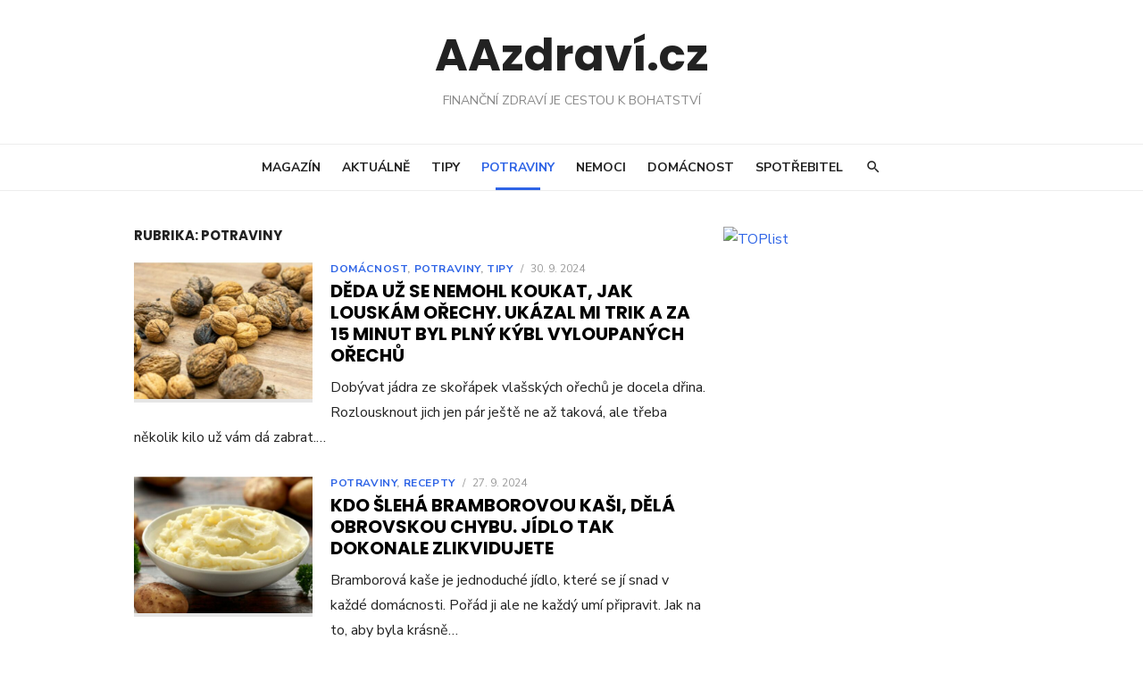

--- FILE ---
content_type: text/html; charset=UTF-8
request_url: https://www.aazdravi.cz/category/potraviny/
body_size: 16271
content:
<!DOCTYPE html>
<html lang="cs">
<head>
	<meta charset="UTF-8">
	<meta name="viewport" content="width=device-width, initial-scale=1">
	<link rel="profile" href="https://gmpg.org/xfn/11">
		<meta name='robots' content='max-image-preview:large' />

	<!-- This site is optimized with the Yoast SEO plugin v14.7 - https://yoast.com/wordpress/plugins/seo/ -->
	<title>Potraviny - AAzdravi.cz</title>
	<meta name="description" content="Zajímavé potraviny, které podporují zdravý životní styl. Jezte tak, jak si vaše tělo žádá. Veškeré důležité informace pohromadě." />
	<meta name="robots" content="index, follow" />
	<meta name="googlebot" content="index, follow, max-snippet:-1, max-image-preview:large, max-video-preview:-1" />
	<meta name="bingbot" content="index, follow, max-snippet:-1, max-image-preview:large, max-video-preview:-1" />
	<link rel="canonical" href="https://www.aazdravi.cz/category/potraviny/" />
	<link rel="next" href="https://www.aazdravi.cz/category/potraviny/page/2/" />
	<meta property="og:locale" content="cs_CZ" />
	<meta property="og:type" content="article" />
	<meta property="og:title" content="Potraviny - AAzdravi.cz" />
	<meta property="og:description" content="Zajímavé potraviny, které podporují zdravý životní styl. Jezte tak, jak si vaše tělo žádá. Veškeré důležité informace pohromadě." />
	<meta property="og:url" content="https://www.aazdravi.cz/category/potraviny/" />
	<meta property="og:site_name" content="AAzdraví.cz" />
	<meta name="twitter:card" content="summary" />
	<script type="application/ld+json" class="yoast-schema-graph">{"@context":"https://schema.org","@graph":[{"@type":"WebSite","@id":"https://www.aazdravi.cz/#website","url":"https://www.aazdravi.cz/","name":"AAzdrav\u00ed.cz","description":"Finan\u010dn\u00ed zdrav\u00ed je cestou k bohatstv\u00ed","potentialAction":[{"@type":"SearchAction","target":"https://www.aazdravi.cz/?s={search_term_string}","query-input":"required name=search_term_string"}],"inLanguage":"cs"},{"@type":"CollectionPage","@id":"https://www.aazdravi.cz/category/potraviny/#webpage","url":"https://www.aazdravi.cz/category/potraviny/","name":"Potraviny - AAzdravi.cz","isPartOf":{"@id":"https://www.aazdravi.cz/#website"},"description":"Zaj\u00edmav\u00e9 potraviny, kter\u00e9 podporuj\u00ed zdrav\u00fd \u017eivotn\u00ed styl. Jezte tak, jak si va\u0161e t\u011blo \u017e\u00e1d\u00e1. Ve\u0161ker\u00e9 d\u016fle\u017eit\u00e9 informace pohromad\u011b.","inLanguage":"cs"}]}</script>
	<!-- / Yoast SEO plugin. -->


<link rel='dns-prefetch' href='//fonts.googleapis.com' />
<link rel="alternate" type="application/rss+xml" title="AAzdraví.cz &raquo; RSS zdroj" href="https://www.aazdravi.cz/feed/" />
<link rel="alternate" type="application/rss+xml" title="AAzdraví.cz &raquo; RSS komentářů" href="https://www.aazdravi.cz/comments/feed/" />
<link rel="alternate" type="application/rss+xml" title="AAzdraví.cz &raquo; RSS pro rubriku Potraviny" href="https://www.aazdravi.cz/category/potraviny/feed/" />
<script type="text/javascript">
/* <![CDATA[ */
window._wpemojiSettings = {"baseUrl":"https:\/\/s.w.org\/images\/core\/emoji\/14.0.0\/72x72\/","ext":".png","svgUrl":"https:\/\/s.w.org\/images\/core\/emoji\/14.0.0\/svg\/","svgExt":".svg","source":{"concatemoji":"https:\/\/www.aazdravi.cz\/wp-includes\/js\/wp-emoji-release.min.js?ver=6.4.7"}};
/*! This file is auto-generated */
!function(i,n){var o,s,e;function c(e){try{var t={supportTests:e,timestamp:(new Date).valueOf()};sessionStorage.setItem(o,JSON.stringify(t))}catch(e){}}function p(e,t,n){e.clearRect(0,0,e.canvas.width,e.canvas.height),e.fillText(t,0,0);var t=new Uint32Array(e.getImageData(0,0,e.canvas.width,e.canvas.height).data),r=(e.clearRect(0,0,e.canvas.width,e.canvas.height),e.fillText(n,0,0),new Uint32Array(e.getImageData(0,0,e.canvas.width,e.canvas.height).data));return t.every(function(e,t){return e===r[t]})}function u(e,t,n){switch(t){case"flag":return n(e,"\ud83c\udff3\ufe0f\u200d\u26a7\ufe0f","\ud83c\udff3\ufe0f\u200b\u26a7\ufe0f")?!1:!n(e,"\ud83c\uddfa\ud83c\uddf3","\ud83c\uddfa\u200b\ud83c\uddf3")&&!n(e,"\ud83c\udff4\udb40\udc67\udb40\udc62\udb40\udc65\udb40\udc6e\udb40\udc67\udb40\udc7f","\ud83c\udff4\u200b\udb40\udc67\u200b\udb40\udc62\u200b\udb40\udc65\u200b\udb40\udc6e\u200b\udb40\udc67\u200b\udb40\udc7f");case"emoji":return!n(e,"\ud83e\udef1\ud83c\udffb\u200d\ud83e\udef2\ud83c\udfff","\ud83e\udef1\ud83c\udffb\u200b\ud83e\udef2\ud83c\udfff")}return!1}function f(e,t,n){var r="undefined"!=typeof WorkerGlobalScope&&self instanceof WorkerGlobalScope?new OffscreenCanvas(300,150):i.createElement("canvas"),a=r.getContext("2d",{willReadFrequently:!0}),o=(a.textBaseline="top",a.font="600 32px Arial",{});return e.forEach(function(e){o[e]=t(a,e,n)}),o}function t(e){var t=i.createElement("script");t.src=e,t.defer=!0,i.head.appendChild(t)}"undefined"!=typeof Promise&&(o="wpEmojiSettingsSupports",s=["flag","emoji"],n.supports={everything:!0,everythingExceptFlag:!0},e=new Promise(function(e){i.addEventListener("DOMContentLoaded",e,{once:!0})}),new Promise(function(t){var n=function(){try{var e=JSON.parse(sessionStorage.getItem(o));if("object"==typeof e&&"number"==typeof e.timestamp&&(new Date).valueOf()<e.timestamp+604800&&"object"==typeof e.supportTests)return e.supportTests}catch(e){}return null}();if(!n){if("undefined"!=typeof Worker&&"undefined"!=typeof OffscreenCanvas&&"undefined"!=typeof URL&&URL.createObjectURL&&"undefined"!=typeof Blob)try{var e="postMessage("+f.toString()+"("+[JSON.stringify(s),u.toString(),p.toString()].join(",")+"));",r=new Blob([e],{type:"text/javascript"}),a=new Worker(URL.createObjectURL(r),{name:"wpTestEmojiSupports"});return void(a.onmessage=function(e){c(n=e.data),a.terminate(),t(n)})}catch(e){}c(n=f(s,u,p))}t(n)}).then(function(e){for(var t in e)n.supports[t]=e[t],n.supports.everything=n.supports.everything&&n.supports[t],"flag"!==t&&(n.supports.everythingExceptFlag=n.supports.everythingExceptFlag&&n.supports[t]);n.supports.everythingExceptFlag=n.supports.everythingExceptFlag&&!n.supports.flag,n.DOMReady=!1,n.readyCallback=function(){n.DOMReady=!0}}).then(function(){return e}).then(function(){var e;n.supports.everything||(n.readyCallback(),(e=n.source||{}).concatemoji?t(e.concatemoji):e.wpemoji&&e.twemoji&&(t(e.twemoji),t(e.wpemoji)))}))}((window,document),window._wpemojiSettings);
/* ]]> */
</script>
<!-- aazdravi.cz is managing ads with Advanced Ads – https://wpadvancedads.com/ --><script>
						advanced_ads_ready=function(){var fns=[],listener,doc=typeof document==="object"&&document,hack=doc&&doc.documentElement.doScroll,domContentLoaded="DOMContentLoaded",loaded=doc&&(hack?/^loaded|^c/:/^loaded|^i|^c/).test(doc.readyState);if(!loaded&&doc){listener=function(){doc.removeEventListener(domContentLoaded,listener);window.removeEventListener("load",listener);loaded=1;while(listener=fns.shift())listener()};doc.addEventListener(domContentLoaded,listener);window.addEventListener("load",listener)}return function(fn){loaded?setTimeout(fn,0):fns.push(fn)}}();
						</script>
		<style id='wp-emoji-styles-inline-css' type='text/css'>

	img.wp-smiley, img.emoji {
		display: inline !important;
		border: none !important;
		box-shadow: none !important;
		height: 1em !important;
		width: 1em !important;
		margin: 0 0.07em !important;
		vertical-align: -0.1em !important;
		background: none !important;
		padding: 0 !important;
	}
</style>
<link rel='stylesheet' id='wp-block-library-css' href='https://www.aazdravi.cz/wp-includes/css/dist/block-library/style.min.css?ver=6.4.7' type='text/css' media='all' />
<style id='classic-theme-styles-inline-css' type='text/css'>
/*! This file is auto-generated */
.wp-block-button__link{color:#fff;background-color:#32373c;border-radius:9999px;box-shadow:none;text-decoration:none;padding:calc(.667em + 2px) calc(1.333em + 2px);font-size:1.125em}.wp-block-file__button{background:#32373c;color:#fff;text-decoration:none}
</style>
<style id='global-styles-inline-css' type='text/css'>
body{--wp--preset--color--black: #000000;--wp--preset--color--cyan-bluish-gray: #abb8c3;--wp--preset--color--white: #ffffff;--wp--preset--color--pale-pink: #f78da7;--wp--preset--color--vivid-red: #cf2e2e;--wp--preset--color--luminous-vivid-orange: #ff6900;--wp--preset--color--luminous-vivid-amber: #fcb900;--wp--preset--color--light-green-cyan: #7bdcb5;--wp--preset--color--vivid-green-cyan: #00d084;--wp--preset--color--pale-cyan-blue: #8ed1fc;--wp--preset--color--vivid-cyan-blue: #0693e3;--wp--preset--color--vivid-purple: #9b51e0;--wp--preset--gradient--vivid-cyan-blue-to-vivid-purple: linear-gradient(135deg,rgba(6,147,227,1) 0%,rgb(155,81,224) 100%);--wp--preset--gradient--light-green-cyan-to-vivid-green-cyan: linear-gradient(135deg,rgb(122,220,180) 0%,rgb(0,208,130) 100%);--wp--preset--gradient--luminous-vivid-amber-to-luminous-vivid-orange: linear-gradient(135deg,rgba(252,185,0,1) 0%,rgba(255,105,0,1) 100%);--wp--preset--gradient--luminous-vivid-orange-to-vivid-red: linear-gradient(135deg,rgba(255,105,0,1) 0%,rgb(207,46,46) 100%);--wp--preset--gradient--very-light-gray-to-cyan-bluish-gray: linear-gradient(135deg,rgb(238,238,238) 0%,rgb(169,184,195) 100%);--wp--preset--gradient--cool-to-warm-spectrum: linear-gradient(135deg,rgb(74,234,220) 0%,rgb(151,120,209) 20%,rgb(207,42,186) 40%,rgb(238,44,130) 60%,rgb(251,105,98) 80%,rgb(254,248,76) 100%);--wp--preset--gradient--blush-light-purple: linear-gradient(135deg,rgb(255,206,236) 0%,rgb(152,150,240) 100%);--wp--preset--gradient--blush-bordeaux: linear-gradient(135deg,rgb(254,205,165) 0%,rgb(254,45,45) 50%,rgb(107,0,62) 100%);--wp--preset--gradient--luminous-dusk: linear-gradient(135deg,rgb(255,203,112) 0%,rgb(199,81,192) 50%,rgb(65,88,208) 100%);--wp--preset--gradient--pale-ocean: linear-gradient(135deg,rgb(255,245,203) 0%,rgb(182,227,212) 50%,rgb(51,167,181) 100%);--wp--preset--gradient--electric-grass: linear-gradient(135deg,rgb(202,248,128) 0%,rgb(113,206,126) 100%);--wp--preset--gradient--midnight: linear-gradient(135deg,rgb(2,3,129) 0%,rgb(40,116,252) 100%);--wp--preset--font-size--small: 13px;--wp--preset--font-size--medium: 20px;--wp--preset--font-size--large: 36px;--wp--preset--font-size--x-large: 42px;--wp--preset--spacing--20: 0.44rem;--wp--preset--spacing--30: 0.67rem;--wp--preset--spacing--40: 1rem;--wp--preset--spacing--50: 1.5rem;--wp--preset--spacing--60: 2.25rem;--wp--preset--spacing--70: 3.38rem;--wp--preset--spacing--80: 5.06rem;--wp--preset--shadow--natural: 6px 6px 9px rgba(0, 0, 0, 0.2);--wp--preset--shadow--deep: 12px 12px 50px rgba(0, 0, 0, 0.4);--wp--preset--shadow--sharp: 6px 6px 0px rgba(0, 0, 0, 0.2);--wp--preset--shadow--outlined: 6px 6px 0px -3px rgba(255, 255, 255, 1), 6px 6px rgba(0, 0, 0, 1);--wp--preset--shadow--crisp: 6px 6px 0px rgba(0, 0, 0, 1);}:where(.is-layout-flex){gap: 0.5em;}:where(.is-layout-grid){gap: 0.5em;}body .is-layout-flow > .alignleft{float: left;margin-inline-start: 0;margin-inline-end: 2em;}body .is-layout-flow > .alignright{float: right;margin-inline-start: 2em;margin-inline-end: 0;}body .is-layout-flow > .aligncenter{margin-left: auto !important;margin-right: auto !important;}body .is-layout-constrained > .alignleft{float: left;margin-inline-start: 0;margin-inline-end: 2em;}body .is-layout-constrained > .alignright{float: right;margin-inline-start: 2em;margin-inline-end: 0;}body .is-layout-constrained > .aligncenter{margin-left: auto !important;margin-right: auto !important;}body .is-layout-constrained > :where(:not(.alignleft):not(.alignright):not(.alignfull)){max-width: var(--wp--style--global--content-size);margin-left: auto !important;margin-right: auto !important;}body .is-layout-constrained > .alignwide{max-width: var(--wp--style--global--wide-size);}body .is-layout-flex{display: flex;}body .is-layout-flex{flex-wrap: wrap;align-items: center;}body .is-layout-flex > *{margin: 0;}body .is-layout-grid{display: grid;}body .is-layout-grid > *{margin: 0;}:where(.wp-block-columns.is-layout-flex){gap: 2em;}:where(.wp-block-columns.is-layout-grid){gap: 2em;}:where(.wp-block-post-template.is-layout-flex){gap: 1.25em;}:where(.wp-block-post-template.is-layout-grid){gap: 1.25em;}.has-black-color{color: var(--wp--preset--color--black) !important;}.has-cyan-bluish-gray-color{color: var(--wp--preset--color--cyan-bluish-gray) !important;}.has-white-color{color: var(--wp--preset--color--white) !important;}.has-pale-pink-color{color: var(--wp--preset--color--pale-pink) !important;}.has-vivid-red-color{color: var(--wp--preset--color--vivid-red) !important;}.has-luminous-vivid-orange-color{color: var(--wp--preset--color--luminous-vivid-orange) !important;}.has-luminous-vivid-amber-color{color: var(--wp--preset--color--luminous-vivid-amber) !important;}.has-light-green-cyan-color{color: var(--wp--preset--color--light-green-cyan) !important;}.has-vivid-green-cyan-color{color: var(--wp--preset--color--vivid-green-cyan) !important;}.has-pale-cyan-blue-color{color: var(--wp--preset--color--pale-cyan-blue) !important;}.has-vivid-cyan-blue-color{color: var(--wp--preset--color--vivid-cyan-blue) !important;}.has-vivid-purple-color{color: var(--wp--preset--color--vivid-purple) !important;}.has-black-background-color{background-color: var(--wp--preset--color--black) !important;}.has-cyan-bluish-gray-background-color{background-color: var(--wp--preset--color--cyan-bluish-gray) !important;}.has-white-background-color{background-color: var(--wp--preset--color--white) !important;}.has-pale-pink-background-color{background-color: var(--wp--preset--color--pale-pink) !important;}.has-vivid-red-background-color{background-color: var(--wp--preset--color--vivid-red) !important;}.has-luminous-vivid-orange-background-color{background-color: var(--wp--preset--color--luminous-vivid-orange) !important;}.has-luminous-vivid-amber-background-color{background-color: var(--wp--preset--color--luminous-vivid-amber) !important;}.has-light-green-cyan-background-color{background-color: var(--wp--preset--color--light-green-cyan) !important;}.has-vivid-green-cyan-background-color{background-color: var(--wp--preset--color--vivid-green-cyan) !important;}.has-pale-cyan-blue-background-color{background-color: var(--wp--preset--color--pale-cyan-blue) !important;}.has-vivid-cyan-blue-background-color{background-color: var(--wp--preset--color--vivid-cyan-blue) !important;}.has-vivid-purple-background-color{background-color: var(--wp--preset--color--vivid-purple) !important;}.has-black-border-color{border-color: var(--wp--preset--color--black) !important;}.has-cyan-bluish-gray-border-color{border-color: var(--wp--preset--color--cyan-bluish-gray) !important;}.has-white-border-color{border-color: var(--wp--preset--color--white) !important;}.has-pale-pink-border-color{border-color: var(--wp--preset--color--pale-pink) !important;}.has-vivid-red-border-color{border-color: var(--wp--preset--color--vivid-red) !important;}.has-luminous-vivid-orange-border-color{border-color: var(--wp--preset--color--luminous-vivid-orange) !important;}.has-luminous-vivid-amber-border-color{border-color: var(--wp--preset--color--luminous-vivid-amber) !important;}.has-light-green-cyan-border-color{border-color: var(--wp--preset--color--light-green-cyan) !important;}.has-vivid-green-cyan-border-color{border-color: var(--wp--preset--color--vivid-green-cyan) !important;}.has-pale-cyan-blue-border-color{border-color: var(--wp--preset--color--pale-cyan-blue) !important;}.has-vivid-cyan-blue-border-color{border-color: var(--wp--preset--color--vivid-cyan-blue) !important;}.has-vivid-purple-border-color{border-color: var(--wp--preset--color--vivid-purple) !important;}.has-vivid-cyan-blue-to-vivid-purple-gradient-background{background: var(--wp--preset--gradient--vivid-cyan-blue-to-vivid-purple) !important;}.has-light-green-cyan-to-vivid-green-cyan-gradient-background{background: var(--wp--preset--gradient--light-green-cyan-to-vivid-green-cyan) !important;}.has-luminous-vivid-amber-to-luminous-vivid-orange-gradient-background{background: var(--wp--preset--gradient--luminous-vivid-amber-to-luminous-vivid-orange) !important;}.has-luminous-vivid-orange-to-vivid-red-gradient-background{background: var(--wp--preset--gradient--luminous-vivid-orange-to-vivid-red) !important;}.has-very-light-gray-to-cyan-bluish-gray-gradient-background{background: var(--wp--preset--gradient--very-light-gray-to-cyan-bluish-gray) !important;}.has-cool-to-warm-spectrum-gradient-background{background: var(--wp--preset--gradient--cool-to-warm-spectrum) !important;}.has-blush-light-purple-gradient-background{background: var(--wp--preset--gradient--blush-light-purple) !important;}.has-blush-bordeaux-gradient-background{background: var(--wp--preset--gradient--blush-bordeaux) !important;}.has-luminous-dusk-gradient-background{background: var(--wp--preset--gradient--luminous-dusk) !important;}.has-pale-ocean-gradient-background{background: var(--wp--preset--gradient--pale-ocean) !important;}.has-electric-grass-gradient-background{background: var(--wp--preset--gradient--electric-grass) !important;}.has-midnight-gradient-background{background: var(--wp--preset--gradient--midnight) !important;}.has-small-font-size{font-size: var(--wp--preset--font-size--small) !important;}.has-medium-font-size{font-size: var(--wp--preset--font-size--medium) !important;}.has-large-font-size{font-size: var(--wp--preset--font-size--large) !important;}.has-x-large-font-size{font-size: var(--wp--preset--font-size--x-large) !important;}
.wp-block-navigation a:where(:not(.wp-element-button)){color: inherit;}
:where(.wp-block-post-template.is-layout-flex){gap: 1.25em;}:where(.wp-block-post-template.is-layout-grid){gap: 1.25em;}
:where(.wp-block-columns.is-layout-flex){gap: 2em;}:where(.wp-block-columns.is-layout-grid){gap: 2em;}
.wp-block-pullquote{font-size: 1.5em;line-height: 1.6;}
</style>
<link rel='stylesheet' id='type-fonts-css' href='//fonts.googleapis.com/css?family=Nunito+Sans%3A400%2C700%2C300%2C400italic%2C700italic%7CPoppins%3A400%2C700&#038;subset=latin%2Clatin-ext' type='text/css' media='all' />
<link rel='stylesheet' id='type-material-icons-css' href='//fonts.googleapis.com/icon?family=Material+Icons' type='text/css' media='all' />
<link rel='stylesheet' id='type-social-icons-css' href='https://www.aazdravi.cz/wp-content/themes/type/fonts/socicon.css?ver=3.5.2' type='text/css' media='all' />
<link rel='stylesheet' id='type-style-css' href='https://www.aazdravi.cz/wp-content/themes/type/style.css?ver=1.0.4' type='text/css' media='all' />
<style id='type-style-inline-css' type='text/css'>
.header-image {padding-top: 20px;padding-bottom: 20px;}
		.header-image:before {opacity: 0.40;}
		
</style>
<link rel='stylesheet' id='myStyleSheets-css' href='https://www.aazdravi.cz/wp-content/plugins/wp-latest-posts/css/wplp_front.css?ver=6.4.7' type='text/css' media='all' />
<link rel='stylesheet' id='myFonts-css' href='https://fonts.googleapis.com/css?family=Raleway%3A400%2C500%2C600%2C700%2C800%2C900%7CAlegreya%3A400%2C400italic%2C700%2C700italic%2C900%2C900italic%7CVarela+Round&#038;subset=latin%2Clatin-ext&#038;ver=6.4.7' type='text/css' media='all' />
<script type="text/javascript" src="https://www.aazdravi.cz/wp-includes/js/jquery/jquery.min.js?ver=3.7.1" id="jquery-core-js"></script>
<script type="text/javascript" src="https://www.aazdravi.cz/wp-includes/js/jquery/jquery-migrate.min.js?ver=3.4.1" id="jquery-migrate-js"></script>
<script type="text/javascript" id="advanced-ads-advanced-js-js-extra">
/* <![CDATA[ */
var advads_options = {"blog_id":"1","privacy":{"enabled":false,"state":"not_needed"}};
/* ]]> */
</script>
<script type="text/javascript" src="https://www.aazdravi.cz/wp-content/plugins/advanced-ads/public/assets/js/advanced.js?ver=1.20.1" id="advanced-ads-advanced-js-js"></script>
<script type="text/javascript" id="advanced_ads_pro/visitor_conditions-js-extra">
/* <![CDATA[ */
var advanced_ads_pro_visitor_conditions = {"referrer_cookie_name":"advanced_ads_pro_visitor_referrer","referrer_exdays":"365","page_impr_cookie_name":"advanced_ads_page_impressions","page_impr_exdays":"3650"};
/* ]]> */
</script>
<script type="text/javascript" src="https://www.aazdravi.cz/wp-content/plugins/advanced-ads-pro-2.4.1/modules/advanced-visitor-conditions/inc/conditions.min.js?ver=2.4.1" id="advanced_ads_pro/visitor_conditions-js"></script>
<script type="text/javascript" id="advanced-ads-pro/cache_busting-js-extra">
/* <![CDATA[ */
var advanced_ads_pro_ajax_object = {"ajax_url":"https:\/\/www.aazdravi.cz\/wp-admin\/admin-ajax.php","lazy_load_module_enabled":"","lazy_load":{"default_offset":0,"offsets":[]}};
/* ]]> */
</script>
<script type="text/javascript" src="https://www.aazdravi.cz/wp-content/plugins/advanced-ads-pro-2.4.1/modules/cache-busting/inc/base.min.js?ver=2.4.1" id="advanced-ads-pro/cache_busting-js"></script>
<link rel="https://api.w.org/" href="https://www.aazdravi.cz/wp-json/" /><link rel="alternate" type="application/json" href="https://www.aazdravi.cz/wp-json/wp/v2/categories/41" /><link rel="EditURI" type="application/rsd+xml" title="RSD" href="https://www.aazdravi.cz/xmlrpc.php?rsd" />
<meta name="generator" content="WordPress 6.4.7" />
<style type="text/css">.recentcomments a{display:inline !important;padding:0 !important;margin:0 !important;}</style><style>ins.adsbygoogle { background-color: transparent; padding: 0; }</style><link rel="icon" href="https://www.aazdravi.cz/wp-content/uploads/2020/04/cropped-Health-Sign-red-icon-32x32.png" sizes="32x32" />
<link rel="icon" href="https://www.aazdravi.cz/wp-content/uploads/2020/04/cropped-Health-Sign-red-icon-192x192.png" sizes="192x192" />
<link rel="apple-touch-icon" href="https://www.aazdravi.cz/wp-content/uploads/2020/04/cropped-Health-Sign-red-icon-180x180.png" />
<meta name="msapplication-TileImage" content="https://www.aazdravi.cz/wp-content/uploads/2020/04/cropped-Health-Sign-red-icon-270x270.png" />
		<style type="text/css" id="wp-custom-css">
			.menu-toggle {
display:none;
}		</style>
		

	<script async src="https://pagead2.googlesyndication.com/pagead/js/adsbygoogle.js"></script>
<!--test<script async src="//pagead2.googlesyndication.com/pagead/js/adsbygoogle.js"></script>-->
<script>
  /*(adsbygoogle = window.adsbygoogle || []).push({
    google_ad_client: "ca-pub-5464612708030361",
    enable_page_level_ads: true
  });*/
</script>
	

<meta property="fb:app_id" content="1551604924984759" />
	
<!-- Global site tag (gtag.js) - Google Analytics -->
<script async src="https://www.googletagmanager.com/gtag/js?id=UA-98309532-1"></script>
<script>
  window.dataLayer = window.dataLayer || [];
  function gtag(){dataLayer.push(arguments);}
  gtag('js', new Date());

  gtag('config', 'UA-98309532-1');
</script>
	

	
	
</head>
<body data-rsssl=1 class="archive category category-potraviny category-41 group-blog hfeed header-layout1 content-sidebar">
	
<!-- Google Tag Manager (noscript) -->
<noscript><iframe src="https://www.googletagmanager.com/ns.html?id=GTM-M54ZFMM"
height="0" width="0" style="display:none;visibility:hidden"></iframe></noscript>
<!-- End Google Tag Manager (noscript) -->
	
<div id="page" class="site">
	<a class="skip-link screen-reader-text" href="#main">Skip to content</a>
	
	<div class="mobile-navbar clear">
		<a id="menu-toggle" class="menu-toggle" href="#mobile-navigation" title="Menu"><span class="button-toggle"></span></a>
					<div class="top-search">
				<span id="top-search-button" class="top-search-button"><i class="search-icon"></i></span>
				
<form role="search" method="get" class="search-form clear" action="https://www.aazdravi.cz/">
	<label>
		<span class="screen-reader-text">Search for:</span>
		<input type="search" id="s" class="search-field" placeholder="Hledat" value="" name="s" />
	</label>
	<button type="submit" class="search-submit">
		<i class="material-icons md-20 md-middle">&#xE8B6;</i> <span class="screen-reader-text">
		Hledat</span>
	</button>
</form>
			</div>
			</div>
	<div id="mobile-sidebar" class="mobile-sidebar"> 
		<nav id="mobile-navigation" class="main-navigation mobile-navigation" role="navigation" aria-label="Main Menu"></nav>
	</div>
	
	
	<header id="masthead" class="site-header " role="banner">
		
		
	<div class="site-title-centered">
		
					
				<div class="site-branding">
								<p class="site-title"><a href="https://www.aazdravi.cz/" rel="home">AAzdraví.cz</a></p>
													<p class="site-description">Finanční zdraví je cestou k bohatství</p>
										
	<div id="social-links" class="social-links">
			</div>				</div><!-- .site-branding -->
				
							
			
		<div class="main-navbar">
			<div class="container">
				
	<nav id="site-navigation" class="main-navigation" role="navigation" aria-label="Main Menu">
		<ul id="main-menu" class="main-menu"><li id="menu-item-27" class="menu-item menu-item-type-custom menu-item-object-custom menu-item-27"><a href="https://aazdravi.cz">Magazín</a></li>
<li id="menu-item-32" class="menu-item menu-item-type-taxonomy menu-item-object-category menu-item-32"><a href="https://www.aazdravi.cz/category/aktualne/">Aktuálně</a></li>
<li id="menu-item-49" class="menu-item menu-item-type-taxonomy menu-item-object-category menu-item-49"><a href="https://www.aazdravi.cz/category/tipy/">Tipy</a></li>
<li id="menu-item-228" class="menu-item menu-item-type-taxonomy menu-item-object-category current-menu-item menu-item-228"><a href="https://www.aazdravi.cz/category/potraviny/" aria-current="page">Potraviny</a></li>
<li id="menu-item-802" class="menu-item menu-item-type-taxonomy menu-item-object-category menu-item-802"><a href="https://www.aazdravi.cz/category/nemoci/">Nemoci</a></li>
<li id="menu-item-33249" class="menu-item menu-item-type-taxonomy menu-item-object-category menu-item-33249"><a href="https://www.aazdravi.cz/category/domacnost/">Domácnost</a></li>
<li id="menu-item-33250" class="menu-item menu-item-type-taxonomy menu-item-object-category menu-item-33250"><a href="https://www.aazdravi.cz/category/spotrebitel/">Spotřebitel</a></li>
</ul>	</nav>
										<div class="top-search">
						<span id="top-search-button" class="top-search-button"><i class="search-icon"></i></span>
						
<form role="search" method="get" class="search-form clear" action="https://www.aazdravi.cz/">
	<label>
		<span class="screen-reader-text">Search for:</span>
		<input type="search" id="s" class="search-field" placeholder="Hledat" value="" name="s" />
	</label>
	<button type="submit" class="search-submit">
		<i class="material-icons md-20 md-middle">&#xE8B6;</i> <span class="screen-reader-text">
		Hledat</span>
	</button>
</form>
					</div>
							</div>
		</div>
		
	</div>
		</header> <!-- #masthead -->
	
		
	<div id="content" class="site-content">
		<div class="container">
			<div class="inside">

<a href="https://www.toplist.cz"><script language="JavaScript" type="text/javascript">
<!--
document.write('<img src="https://toplist.cz/dot.asp?id=1771623&http='+
escape(document.referrer)+'&t='+escape(document.title)+
'&wi='+escape(window.screen.width)+'&he='+escape(window.screen.height)+'&cd='+
escape(window.screen.colorDepth)+'" width="1" height="1" border=0 alt="TOPlist" />');
//--></script><noscript><img src="https://toplist.cz/dot.asp?id=1771623" border="0"
alt="TOPlist" width="1" height="1" /></noscript></a>

	
		
	<div id="primary" class="content-area">
		<main id="main" class="site-main" role="main">
		
				
			<header class="page-header">
				<div class="page-header-wrapper">
				<h1 class="page-title">Rubrika: <span>Potraviny</span></h1>				</div>
			</header><!-- .page-header -->
			
			<section class="row posts-loop ">
									<div class="post-wrapper col-12">
						
<article id="post-60231" class="list-post post-60231 post type-post status-publish format-standard has-post-thumbnail hentry category-domacnost category-potraviny category-tipy tag-jak-louskat-orechy tag-louskani-orechu">
	
			<figure class="entry-thumbnail">
			<a href="https://www.aazdravi.cz/deda-uz-se-nemohl-koukat-jak-louskam-orechy-ukazal-mi-trik-a-za-15-minut-byl-plny-kybl-vyloupanych-orechu/" title="Děda už se nemohl koukat, jak louskám ořechy. Ukázal mi trik a za 15 minut byl plný kýbl vyloupaných ořechů">				
				<img width="520" height="400" src="https://www.aazdravi.cz/wp-content/uploads/2021/01/orechy-520x400.jpg" class="attachment-type-medium size-type-medium wp-post-image" alt="" decoding="async" fetchpriority="high" />			</a>
		</figure>
		
	<div class="entry-header">
					<div class="entry-meta">
				<span class="cat-links"><a href="https://www.aazdravi.cz/category/domacnost/" rel="category tag">Domácnost</a>, <a href="https://www.aazdravi.cz/category/potraviny/" rel="category tag">Potraviny</a>, <a href="https://www.aazdravi.cz/category/tipy/" rel="category tag">Tipy</a></span>
				<span class="sep">/</span>
				<span class="posted-on">30. 9. 2024</span>
			</div>
				<h2 class="entry-title"><a href="https://www.aazdravi.cz/deda-uz-se-nemohl-koukat-jak-louskam-orechy-ukazal-mi-trik-a-za-15-minut-byl-plny-kybl-vyloupanych-orechu/">Děda už se nemohl koukat, jak louskám ořechy. Ukázal mi trik a za 15 minut byl plný kýbl vyloupaných ořechů</a></h2>
	</div><!-- .entry-header -->
	
	<div class="entry-summary">
		<p>Dobývat jádra ze skořápek vlašských ořechů je docela dřina. Rozlousknout jich jen pár ještě ne až taková, ale třeba několik kilo už vám dá zabrat.&hellip;</p>
    </div><!-- .entry-content -->
            
</article><!-- #post-## -->
					</div>
									<div class="post-wrapper col-12">
						
<article id="post-60246" class="list-post post-60246 post type-post status-publish format-standard has-post-thumbnail hentry category-potraviny category-recepty tag-bramborova-kase tag-jednoduche-recepty tag-recepty">
	
			<figure class="entry-thumbnail">
			<a href="https://www.aazdravi.cz/kdo-sleha-bramborovou-kasi-dela-obrovskou-chybu-jidlo-tak-dokonale-zlikvidujete/" title="Kdo šlehá bramborovou kaši, dělá obrovskou chybu. Jídlo tak dokonale zlikvidujete">				
				<img width="520" height="400" src="https://www.aazdravi.cz/wp-content/uploads/2021/11/bramborova-kase-2-520x400.jpg" class="attachment-type-medium size-type-medium wp-post-image" alt="" decoding="async" />			</a>
		</figure>
		
	<div class="entry-header">
					<div class="entry-meta">
				<span class="cat-links"><a href="https://www.aazdravi.cz/category/potraviny/" rel="category tag">Potraviny</a>, <a href="https://www.aazdravi.cz/category/recepty/" rel="category tag">Recepty</a></span>
				<span class="sep">/</span>
				<span class="posted-on">27. 9. 2024</span>
			</div>
				<h2 class="entry-title"><a href="https://www.aazdravi.cz/kdo-sleha-bramborovou-kasi-dela-obrovskou-chybu-jidlo-tak-dokonale-zlikvidujete/">Kdo šlehá bramborovou kaši, dělá obrovskou chybu. Jídlo tak dokonale zlikvidujete</a></h2>
	</div><!-- .entry-header -->
	
	<div class="entry-summary">
		<p>Bramborová kaše je jednoduché jídlo, které se jí snad v každé domácnosti. Pořád ji ale ne každý umí připravit. Jak na to, aby byla krásně&hellip;</p>
    </div><!-- .entry-content -->
            
</article><!-- #post-## -->
					</div>
									<div class="post-wrapper col-12">
						
<article id="post-59081" class="list-post post-59081 post type-post status-publish format-standard has-post-thumbnail hentry category-potraviny category-recepty category-tipy tag-cokoladovy-kolac tag-kolac-bez-lepku tag-kolac-podle-pohlreicha">
	
			<figure class="entry-thumbnail">
			<a href="https://www.aazdravi.cz/pohlreichuv-bezlepkovy-kolac-sefkuchari-na-nej-staci-pouhych-5-surovin/" title="Pohlreichův bezlepkový koláč. Šéfkuchaři na něj stačí pouhých 5 surovin">				
				<img width="520" height="400" src="https://www.aazdravi.cz/wp-content/uploads/2024/06/kolac-520x400.jpg" class="attachment-type-medium size-type-medium wp-post-image" alt="" decoding="async" />			</a>
		</figure>
		
	<div class="entry-header">
					<div class="entry-meta">
				<span class="cat-links"><a href="https://www.aazdravi.cz/category/potraviny/" rel="category tag">Potraviny</a>, <a href="https://www.aazdravi.cz/category/recepty/" rel="category tag">Recepty</a>, <a href="https://www.aazdravi.cz/category/tipy/" rel="category tag">Tipy</a></span>
				<span class="sep">/</span>
				<span class="posted-on">25. 8. 2024</span>
			</div>
				<h2 class="entry-title"><a href="https://www.aazdravi.cz/pohlreichuv-bezlepkovy-kolac-sefkuchari-na-nej-staci-pouhych-5-surovin/">Pohlreichův bezlepkový koláč. Šéfkuchaři na něj stačí pouhých 5 surovin</a></h2>
	</div><!-- .entry-header -->
	
	<div class="entry-summary">
		<p>Pokud máte problémy s&nbsp;lepkem nebo se prostě jen vyhýbáte mouce, musíte poněkud pečlivěji vybírat, co smíte sníst. Na trhu už naštěstí bezlepková mouka ani bezlepkové&hellip;</p>
    </div><!-- .entry-content -->
            
</article><!-- #post-## -->
					</div>
									<div class="post-wrapper col-12">
						
<article id="post-59084" class="list-post post-59084 post type-post status-publish format-standard has-post-thumbnail hentry category-potraviny category-recepty category-tipy tag-livance-kralovny-alzbety tag-palacinky-podle-queen-elizabeth">
	
			<figure class="entry-thumbnail">
			<a href="https://www.aazdravi.cz/palacinky-kralovny-alzbety-ii-jeji-sefkuchar-odhalil-dlouho-tajenou-prisadu-to-byste-neuhodli/" title="Palačinky královny Alžběty II. Její šéfkuchař odhalil dlouho tajenou přísadu, to byste neuhodli">				
				<img width="520" height="400" src="https://www.aazdravi.cz/wp-content/uploads/2022/04/palacinky-palacinka-smzeni-peceni-maslo-boruvky-cukr-520x400.jpg" class="attachment-type-medium size-type-medium wp-post-image" alt="" decoding="async" loading="lazy" />			</a>
		</figure>
		
	<div class="entry-header">
					<div class="entry-meta">
				<span class="cat-links"><a href="https://www.aazdravi.cz/category/potraviny/" rel="category tag">Potraviny</a>, <a href="https://www.aazdravi.cz/category/recepty/" rel="category tag">Recepty</a>, <a href="https://www.aazdravi.cz/category/tipy/" rel="category tag">Tipy</a></span>
				<span class="sep">/</span>
				<span class="posted-on">21. 8. 2024</span>
			</div>
				<h2 class="entry-title"><a href="https://www.aazdravi.cz/palacinky-kralovny-alzbety-ii-jeji-sefkuchar-odhalil-dlouho-tajenou-prisadu-to-byste-neuhodli/">Palačinky královny Alžběty II. Její šéfkuchař odhalil dlouho tajenou přísadu, to byste neuhodli</a></h2>
	</div><!-- .entry-header -->
	
	<div class="entry-summary">
		<p>I když anglická kuchyně nepatří ve světě k&nbsp;těm právě nejoceňovanějším, opravdové lahůdky se dají najít i v&nbsp;ní. A co teprve, když patřily k&nbsp;oblíbeným jídlům královské&hellip;</p>
    </div><!-- .entry-content -->
            
</article><!-- #post-## -->
					</div>
									<div class="post-wrapper col-12">
						
<article id="post-59752" class="list-post post-59752 post type-post status-publish format-standard has-post-thumbnail hentry category-potraviny category-tipy tag-dieta tag-jak-zhubnout tag-jsou-vejce-nezdrava tag-vajickova-dieta tag-vejce tag-vysoky-cholesterol">
	
			<figure class="entry-thumbnail">
			<a href="https://www.aazdravi.cz/dejte-si-5-vajec-kazdy-den-budete-jen-zirat-co-se-stane-s-vasim-telem/" title="Dejte si 5 vajec každý den. Budete jen zírat, co se stane s vaším tělem">				
				<img width="520" height="400" src="https://www.aazdravi.cz/wp-content/uploads/2023/09/vejce-2-1-520x400.jpg" class="attachment-type-medium size-type-medium wp-post-image" alt="" decoding="async" loading="lazy" />			</a>
		</figure>
		
	<div class="entry-header">
					<div class="entry-meta">
				<span class="cat-links"><a href="https://www.aazdravi.cz/category/potraviny/" rel="category tag">Potraviny</a>, <a href="https://www.aazdravi.cz/category/tipy/" rel="category tag">Tipy</a></span>
				<span class="sep">/</span>
				<span class="posted-on">20. 8. 2024</span>
			</div>
				<h2 class="entry-title"><a href="https://www.aazdravi.cz/dejte-si-5-vajec-kazdy-den-budete-jen-zirat-co-se-stane-s-vasim-telem/">Dejte si 5 vajec každý den. Budete jen zírat, co se stane s vaším tělem</a></h2>
	</div><!-- .entry-header -->
	
	<div class="entry-summary">
		<p>Vejce jsou jednou z nejdiskutovanějších součástí jídelníčku. V některých obdobích jsou lékaři a dietology stoprocentně doporučovány, jindy jsou zase zavrhovány jako velmi riziková potravina. Jak&hellip;</p>
    </div><!-- .entry-content -->
            
</article><!-- #post-## -->
					</div>
									<div class="post-wrapper col-12">
						
<article id="post-59087" class="list-post post-59087 post type-post status-publish format-standard has-post-thumbnail hentry category-potraviny category-recepty category-tipy tag-dezert tag-karamel tag-muzikal tag-pece-cela-zeme tag-rezy tag-rezy-muzikal tag-rolada tag-zakusek">
	
			<figure class="entry-thumbnail">
			<a href="https://www.aazdravi.cz/retro-rezy-se-staly-hitem-poradu-pece-cela-zeme-udelejte-si-je-doma-snadno-a-rychle/" title="Retro řezy se staly hitem pořadu Peče celá země. Udělejte si je doma snadno a rychle">				
				<img width="520" height="400" src="https://www.aazdravi.cz/wp-content/uploads/2024/06/dorty-520x400.jpg" class="attachment-type-medium size-type-medium wp-post-image" alt="" decoding="async" loading="lazy" />			</a>
		</figure>
		
	<div class="entry-header">
					<div class="entry-meta">
				<span class="cat-links"><a href="https://www.aazdravi.cz/category/potraviny/" rel="category tag">Potraviny</a>, <a href="https://www.aazdravi.cz/category/recepty/" rel="category tag">Recepty</a>, <a href="https://www.aazdravi.cz/category/tipy/" rel="category tag">Tipy</a></span>
				<span class="sep">/</span>
				<span class="posted-on">19. 8. 2024</span>
			</div>
				<h2 class="entry-title"><a href="https://www.aazdravi.cz/retro-rezy-se-staly-hitem-poradu-pece-cela-zeme-udelejte-si-je-doma-snadno-a-rychle/">Retro řezy se staly hitem pořadu Peče celá země. Udělejte si je doma snadno a rychle</a></h2>
	</div><!-- .entry-header -->
	
	<div class="entry-summary">
		<p>Řezy Muzikál jsou neprávem tak trochu pozapomenutým zákuskem českých cukráren. Obrovský úspěch slavily v&nbsp;minulosti, ale také nedávno v&nbsp;pořadu Peče celá země. Vyrobit tento dezert není&hellip;</p>
    </div><!-- .entry-content -->
            
</article><!-- #post-## -->
					</div>
									<div class="post-wrapper col-12">
						
<article id="post-60200" class="list-post post-60200 post type-post status-publish format-standard has-post-thumbnail hentry category-potraviny category-tipy tag-michana-vajicka tag-michana-vejce-podle-pohlreicha">
	
			<figure class="entry-thumbnail">
			<a href="https://www.aazdravi.cz/co-je-vzdy-nutne-pridat-do-michanych-vajec-cesi-o-tom-nemaji-ani-poneti-rekl-to-az-pohlreich/" title="Co je vždy nutné přidat do míchaných vajec? Češi o tom nemají ani ponětí, řekl to až Pohlreich">				
				<img width="520" height="400" src="https://www.aazdravi.cz/wp-content/uploads/2022/05/michana-vejce-520x400.jpg" class="attachment-type-medium size-type-medium wp-post-image" alt="" decoding="async" loading="lazy" />			</a>
		</figure>
		
	<div class="entry-header">
					<div class="entry-meta">
				<span class="cat-links"><a href="https://www.aazdravi.cz/category/potraviny/" rel="category tag">Potraviny</a>, <a href="https://www.aazdravi.cz/category/tipy/" rel="category tag">Tipy</a></span>
				<span class="sep">/</span>
				<span class="posted-on">16. 8. 2024</span>
			</div>
				<h2 class="entry-title"><a href="https://www.aazdravi.cz/co-je-vzdy-nutne-pridat-do-michanych-vajec-cesi-o-tom-nemaji-ani-poneti-rekl-to-az-pohlreich/">Co je vždy nutné přidat do míchaných vajec? Češi o tom nemají ani ponětí, řekl to až Pohlreich</a></h2>
	</div><!-- .entry-header -->
	
	<div class="entry-summary">
		<p>Míchaná vejce jsou oblíbenou snídaní nejen v Česku, ale po celém světě. Každý kuchař má svůj vlastní způsob přípravy, ale Zdeněk Pohlreich, známý český šéfkuchař,&hellip;</p>
    </div><!-- .entry-content -->
            
</article><!-- #post-## -->
					</div>
									<div class="post-wrapper col-12">
						
<article id="post-60398" class="list-post post-60398 post type-post status-publish format-standard has-post-thumbnail hentry category-potraviny category-tipy tag-bila-vejce tag-hneda-vejce tag-stastna-slepice tag-vajicka-z-ekologickeho-chovu tag-vejce tag-znaceni-vajec">
	
			<figure class="entry-thumbnail">
			<a href="https://www.aazdravi.cz/co-znamenaji-ruzne-barvy-vajec-zjistete-co-vam-tim-slepice-rikaji-cesi-v-tom-stale-tapou/" title="Co znamenají různé barvy vajec? Zjistěte, co vám tím slepice říkají. Češi v tom stále tápou">				
				<img width="520" height="400" src="https://www.aazdravi.cz/wp-content/uploads/2023/09/vejce-2-1-520x400.jpg" class="attachment-type-medium size-type-medium wp-post-image" alt="" decoding="async" loading="lazy" />			</a>
		</figure>
		
	<div class="entry-header">
					<div class="entry-meta">
				<span class="cat-links"><a href="https://www.aazdravi.cz/category/potraviny/" rel="category tag">Potraviny</a>, <a href="https://www.aazdravi.cz/category/tipy/" rel="category tag">Tipy</a></span>
				<span class="sep">/</span>
				<span class="posted-on">10. 8. 2024</span>
			</div>
				<h2 class="entry-title"><a href="https://www.aazdravi.cz/co-znamenaji-ruzne-barvy-vajec-zjistete-co-vam-tim-slepice-rikaji-cesi-v-tom-stale-tapou/">Co znamenají různé barvy vajec? Zjistěte, co vám tím slepice říkají. Češi v tom stále tápou</a></h2>
	</div><!-- .entry-header -->
	
	<div class="entry-summary">
		<p>Vybíráte si při nákupu vajíčka podle barvy skořápky, protože věříte, že tmavší skořápka značí kvalitnější vejce? Pojďme se podívat, jestli na tom něco. Tmavé vejce&hellip;</p>
    </div><!-- .entry-content -->
            
</article><!-- #post-## -->
					</div>
									<div class="post-wrapper col-12">
						
<article id="post-60342" class="list-post post-60342 post type-post status-publish format-standard has-post-thumbnail hentry category-potraviny category-tipy tag-omacka tag-zahustovadla-do-omacek">
	
			<figure class="entry-thumbnail">
			<a href="https://www.aazdravi.cz/pokud-zahustite-omacku-moukou-zasluhujete-pohlavek-dnes-se-to-dela-uplne-jinak-a-lepe/" title="Pokud zahustíte omáčku moukou, zasluhujete pohlavek. Dnes se to dělá úplně jinak a lépe">				
				<img width="520" height="400" src="https://www.aazdravi.cz/wp-content/uploads/2022/08/rajska-omacka-2-520x400.jpg" class="attachment-type-medium size-type-medium wp-post-image" alt="" decoding="async" loading="lazy" />			</a>
		</figure>
		
	<div class="entry-header">
					<div class="entry-meta">
				<span class="cat-links"><a href="https://www.aazdravi.cz/category/potraviny/" rel="category tag">Potraviny</a>, <a href="https://www.aazdravi.cz/category/tipy/" rel="category tag">Tipy</a></span>
				<span class="sep">/</span>
				<span class="posted-on">28. 7. 2024</span>
			</div>
				<h2 class="entry-title"><a href="https://www.aazdravi.cz/pokud-zahustite-omacku-moukou-zasluhujete-pohlavek-dnes-se-to-dela-uplne-jinak-a-lepe/">Pokud zahustíte omáčku moukou, zasluhujete pohlavek. Dnes se to dělá úplně jinak a lépe</a></h2>
	</div><!-- .entry-header -->
	
	<div class="entry-summary">
		<p>Zahušťování omáček moukou je tradiční metoda, kterou mnoho z nás zná od našich babiček. Ale věděli jste, že existuje mnoho lepších a zdravějších způsobů, jak&hellip;</p>
    </div><!-- .entry-content -->
            
</article><!-- #post-## -->
					</div>
									<div class="post-wrapper col-12">
						
<article id="post-59075" class="list-post post-59075 post type-post status-publish format-standard has-post-thumbnail hentry category-potraviny category-tipy tag-lada-hruska tag-tlacenka tag-tlacenka-ladi-hrusky tag-vajecna-tlacenka tag-vegetarianska-tlacenka">
	
			<figure class="entry-thumbnail">
			<a href="https://www.aazdravi.cz/vyborna-bezmasa-tlacenka-manzel-ani-nepoznal-ze-tam-zadne-maso-neni/" title="Výborná bezmasá tlačenka. Manžel ani nepoznal, že tam žádné maso není">				
				<img width="520" height="400" src="https://www.aazdravi.cz/wp-content/uploads/2024/06/tlacenka-520x400.jpg" class="attachment-type-medium size-type-medium wp-post-image" alt="" decoding="async" loading="lazy" />			</a>
		</figure>
		
	<div class="entry-header">
					<div class="entry-meta">
				<span class="cat-links"><a href="https://www.aazdravi.cz/category/potraviny/" rel="category tag">Potraviny</a>, <a href="https://www.aazdravi.cz/category/tipy/" rel="category tag">Tipy</a></span>
				<span class="sep">/</span>
				<span class="posted-on">22. 7. 2024</span>
			</div>
				<h2 class="entry-title"><a href="https://www.aazdravi.cz/vyborna-bezmasa-tlacenka-manzel-ani-nepoznal-ze-tam-zadne-maso-neni/">Výborná bezmasá tlačenka. Manžel ani nepoznal, že tam žádné maso není</a></h2>
	</div><!-- .entry-header -->
	
	<div class="entry-summary">
		<p>Tlačenka. Velmi oblíbená mezi muži, ale nepohrdne jí ani leckterá žena. Spolu s&nbsp;pivem jde o ideální českou večeři po náročném dni. Co je tlačenka? Tlačenka&hellip;</p>
    </div><!-- .entry-content -->
            
</article><!-- #post-## -->
					</div>
							</section>
			
			
	<nav class="navigation posts-navigation" aria-label="Příspěvky">
		<h2 class="screen-reader-text">Navigace pro příspěvky</h2>
		<div class="nav-links"><div class="nav-previous"><a href="https://www.aazdravi.cz/category/potraviny/page/2/" >Starší příspěvky</a></div></div>
	</nav>		
		</main><!-- #main -->
	</div><!-- #primary -->


<aside id="secondary" class="sidebar widget-area" role="complementary">
	
		<section class="widget aazdr-widget"><ins class="adsbygoogle"
     style="display:inline-block;width:300px;height:300px"
     data-ad-client="ca-pub-5464612708030361"
     data-ad-slot="2417042262"></ins>
<script>
     (adsbygoogle = window.adsbygoogle || []).push({});
</script>
</section><section id="aazdr-widget-9" class="widget aazdr-widget"><ins class="adsbygoogle"
     style="display:inline-block;width:300px;height:600px"
     data-ad-client="ca-pub-5464612708030361"
     data-ad-slot="8483703469"></ins>
<script> 
     (adsbygoogle = window.adsbygoogle || []).push({});
		// Google Adsense
</script>
</section>					<div id="sticky-sidebar">
				<section id="custom_html-2" class="widget_text widget widget_custom_html"><div class="textwidget custom-html-widget"><p></p></div></section>			</div>
			
	</aside><!-- #secondary -->



			</div><!-- .inside -->
		</div><!-- .container -->
	</div><!-- #content -->


<center></center>

	<footer id="colophon" class="site-footer" role="contentinfo">
		
					<div class="widget-area" role="complementary">
				<div class="container">
					<div class="row">
						<div class="col-4 col-md-4" id="footer-area-1">
							<aside id="text-5" class="widget widget_text"><h3 class="widget-title"><span>Společně ku zdraví</span></h3>			<div class="textwidget"><p><iframe loading="lazy" src="https://www.facebook.com/plugins/page.php?href=https%3A%2F%2Fwww.facebook.com%2FAAzdravicz&#038;tabs&#038;width=300&#038;height=130&#038;small_header=false&#038;adapt_container_width=true&#038;hide_cover=false&#038;show_facepile=false&#038;appId=122729845088119" style="border:none;overflow:hidden" scrolling="no" frameborder="0" allowTransparency="true" allow="encrypted-media"></iframe></p>
</div>
		</aside><aside id="recent-comments-2" class="widget widget_recent_comments"><h3 class="widget-title"><span>Nejnovější komentáře</span></h3><ul id="recentcomments"><li class="recentcomments"><span class="comment-author-link">Miky</span>: <a href="https://www.aazdravi.cz/chysta-se-obrovska-zmena-duchodu-cechum-se-vubec-nebude-libit-je-to-uplny-zvrat/comment-page-1/#comment-81143">Chystá se obrovská změna důchodů. Čechům se vůbec nebude líbit, je to úplný zvrat</a></li><li class="recentcomments"><span class="comment-author-link">Miky</span>: <a href="https://www.aazdravi.cz/chysta-se-obrovska-zmena-duchodu-cechum-se-vubec-nebude-libit-je-to-uplny-zvrat/comment-page-1/#comment-81142">Chystá se obrovská změna důchodů. Čechům se vůbec nebude líbit, je to úplný zvrat</a></li><li class="recentcomments"><span class="comment-author-link">Ilona</span>: <a href="https://www.aazdravi.cz/do-ceska-vozi-otravene-maso-z-ukrajiny-v-ceskych-supermarketech-ho-poznate-podle-tohoto-detailu/comment-page-1/#comment-59950">Nebezpečné maso v českých supermarketech. Takto ho poznáte</a></li><li class="recentcomments"><span class="comment-author-link">Arbitr</span>: <a href="https://www.aazdravi.cz/cesi-na-dovolene-zazivaji-neprijemne-chvile-rusove-jsou-uplne-vsude-a-delaji-jim-hrozne-veci/comment-page-1/#comment-59893">Češi na dovolené zažívají nepříjemné chvíle. Rusové jsou úplně všude a dělají jim hrozné věci</a></li><li class="recentcomments"><span class="comment-author-link">František Špaček</span>: <a href="https://www.aazdravi.cz/duchodci-v-cesku-zamiri-do-prace-vysle-je-tam-specialni-opatreni/comment-page-1/#comment-59871">Důchodci v Česku zamíří do práce. Vyšle je tam speciální opatření</a></li></ul></aside>						</div>	
						<div class="col-4 col-md-4" id="footer-area-2">
							<aside id="block-4" class="widget widget_block widget_tag_cloud"><p class="wp-block-tag-cloud"><a href="https://www.aazdravi.cz/tag/alobal/" class="tag-cloud-link tag-link-2481 tag-link-position-1" style="font-size: 8.4666666666667pt;" aria-label="alobal (59 položek)">alobal</a>
<a href="https://www.aazdravi.cz/tag/banky/" class="tag-cloud-link tag-link-6552 tag-link-position-2" style="font-size: 10.022222222222pt;" aria-label="banky (74 položek)">banky</a>
<a href="https://www.aazdravi.cz/tag/brambory/" class="tag-cloud-link tag-link-212 tag-link-position-3" style="font-size: 12.822222222222pt;" aria-label="Brambory (113 položek)">Brambory</a>
<a href="https://www.aazdravi.cz/tag/ceny-energii/" class="tag-cloud-link tag-link-4721 tag-link-position-4" style="font-size: 13.755555555556pt;" aria-label="ceny energií (131 položek)">ceny energií</a>
<a href="https://www.aazdravi.cz/tag/ceny-potravin/" class="tag-cloud-link tag-link-4579 tag-link-position-5" style="font-size: 14.688888888889pt;" aria-label="ceny potravin (149 položek)">ceny potravin</a>
<a href="https://www.aazdravi.cz/tag/cholesterol/" class="tag-cloud-link tag-link-777 tag-link-position-6" style="font-size: 10.177777777778pt;" aria-label="Cholesterol (76 položek)">Cholesterol</a>
<a href="https://www.aazdravi.cz/tag/chorvatsko/" class="tag-cloud-link tag-link-4666 tag-link-position-7" style="font-size: 8pt;" aria-label="Chorvatsko (55 položek)">Chorvatsko</a>
<a href="https://www.aazdravi.cz/tag/covid-19/" class="tag-cloud-link tag-link-2305 tag-link-position-8" style="font-size: 8.7777777777778pt;" aria-label="Covid-19 (62 položek)">Covid-19</a>
<a href="https://www.aazdravi.cz/tag/cukr/" class="tag-cloud-link tag-link-94 tag-link-position-9" style="font-size: 8.4666666666667pt;" aria-label="cukr (59 položek)">cukr</a>
<a href="https://www.aazdravi.cz/tag/cukrovka/" class="tag-cloud-link tag-link-77 tag-link-position-10" style="font-size: 10.488888888889pt;" aria-label="cukrovka (80 položek)">cukrovka</a>
<a href="https://www.aazdravi.cz/tag/demence/" class="tag-cloud-link tag-link-10 tag-link-position-11" style="font-size: 8.1555555555556pt;" aria-label="demence (56 položek)">demence</a>
<a href="https://www.aazdravi.cz/tag/dieta/" class="tag-cloud-link tag-link-9 tag-link-position-12" style="font-size: 10.333333333333pt;" aria-label="dieta (79 položek)">dieta</a>
<a href="https://www.aazdravi.cz/tag/duchodci/" class="tag-cloud-link tag-link-4796 tag-link-position-13" style="font-size: 14.533333333333pt;" aria-label="důchodci (146 položek)">důchodci</a>
<a href="https://www.aazdravi.cz/tag/duchody/" class="tag-cloud-link tag-link-4703 tag-link-position-14" style="font-size: 12.355555555556pt;" aria-label="důchody (107 položek)">důchody</a>
<a href="https://www.aazdravi.cz/tag/elektrina/" class="tag-cloud-link tag-link-4720 tag-link-position-15" style="font-size: 15.311111111111pt;" aria-label="elektřina (166 položek)">elektřina</a>
<a href="https://www.aazdravi.cz/tag/energie/" class="tag-cloud-link tag-link-824 tag-link-position-16" style="font-size: 8.1555555555556pt;" aria-label="Energie (56 položek)">Energie</a>
<a href="https://www.aazdravi.cz/tag/hubnuti/" class="tag-cloud-link tag-link-60 tag-link-position-17" style="font-size: 13.288888888889pt;" aria-label="Hubnutí (123 položek)">Hubnutí</a>
<a href="https://www.aazdravi.cz/tag/jedla-soda/" class="tag-cloud-link tag-link-2243 tag-link-position-18" style="font-size: 13.288888888889pt;" aria-label="jedlá soda (122 položek)">jedlá soda</a>
<a href="https://www.aazdravi.cz/tag/jidlo/" class="tag-cloud-link tag-link-152 tag-link-position-19" style="font-size: 12.2pt;" aria-label="Jídlo (103 položek)">Jídlo</a>
<a href="https://www.aazdravi.cz/tag/koronavirus/" class="tag-cloud-link tag-link-2064 tag-link-position-20" style="font-size: 18.422222222222pt;" aria-label="koronavirus (260 položek)">koronavirus</a>
<a href="https://www.aazdravi.cz/tag/kava/" class="tag-cloud-link tag-link-15 tag-link-position-21" style="font-size: 12.666666666667pt;" aria-label="káva (112 položek)">káva</a>
<a href="https://www.aazdravi.cz/tag/lidl/" class="tag-cloud-link tag-link-3490 tag-link-position-22" style="font-size: 10.8pt;" aria-label="Lidl (84 položek)">Lidl</a>
<a href="https://www.aazdravi.cz/tag/maso/" class="tag-cloud-link tag-link-203 tag-link-position-23" style="font-size: 11.111111111111pt;" aria-label="Maso (88 položek)">Maso</a>
<a href="https://www.aazdravi.cz/tag/maslo/" class="tag-cloud-link tag-link-2549 tag-link-position-24" style="font-size: 10.333333333333pt;" aria-label="máslo (79 položek)">máslo</a>
<a href="https://www.aazdravi.cz/tag/obchody/" class="tag-cloud-link tag-link-4539 tag-link-position-25" style="font-size: 20.6pt;" aria-label="obchody (364 položek)">obchody</a>
<a href="https://www.aazdravi.cz/tag/ocet/" class="tag-cloud-link tag-link-540 tag-link-position-26" style="font-size: 12.511111111111pt;" aria-label="ocet (108 položek)">ocet</a>
<a href="https://www.aazdravi.cz/tag/olej/" class="tag-cloud-link tag-link-1476 tag-link-position-27" style="font-size: 10.488888888889pt;" aria-label="olej (81 položek)">olej</a>
<a href="https://www.aazdravi.cz/tag/ovoce/" class="tag-cloud-link tag-link-285 tag-link-position-28" style="font-size: 10.333333333333pt;" aria-label="ovoce (78 položek)">ovoce</a>
<a href="https://www.aazdravi.cz/tag/penize/" class="tag-cloud-link tag-link-3003 tag-link-position-29" style="font-size: 22pt;" aria-label="peníze (450 položek)">peníze</a>
<a href="https://www.aazdravi.cz/tag/plyn/" class="tag-cloud-link tag-link-4719 tag-link-position-30" style="font-size: 12.977777777778pt;" aria-label="plyn (116 položek)">plyn</a>
<a href="https://www.aazdravi.cz/tag/potraviny/" class="tag-cloud-link tag-link-113 tag-link-position-31" style="font-size: 10.022222222222pt;" aria-label="potraviny (74 položek)">potraviny</a>
<a href="https://www.aazdravi.cz/tag/prani-pradla/" class="tag-cloud-link tag-link-2006 tag-link-position-32" style="font-size: 10.8pt;" aria-label="praní prádla (84 položek)">praní prádla</a>
<a href="https://www.aazdravi.cz/tag/pracka/" class="tag-cloud-link tag-link-2862 tag-link-position-33" style="font-size: 13.6pt;" aria-label="pračka (129 položek)">pračka</a>
<a href="https://www.aazdravi.cz/tag/prace/" class="tag-cloud-link tag-link-4718 tag-link-position-34" style="font-size: 10.022222222222pt;" aria-label="práce (74 položek)">práce</a>
<a href="https://www.aazdravi.cz/tag/rakovina/" class="tag-cloud-link tag-link-85 tag-link-position-35" style="font-size: 14.377777777778pt;" aria-label="rakovina (143 položek)">rakovina</a>
<a href="https://www.aazdravi.cz/tag/spanek/" class="tag-cloud-link tag-link-188 tag-link-position-36" style="font-size: 10.8pt;" aria-label="spánek (84 položek)">spánek</a>
<a href="https://www.aazdravi.cz/tag/sul/" class="tag-cloud-link tag-link-657 tag-link-position-37" style="font-size: 9.0888888888889pt;" aria-label="sůl (65 položek)">sůl</a>
<a href="https://www.aazdravi.cz/tag/topeni/" class="tag-cloud-link tag-link-4589 tag-link-position-38" style="font-size: 11.111111111111pt;" aria-label="topení (88 položek)">topení</a>
<a href="https://www.aazdravi.cz/tag/vejce/" class="tag-cloud-link tag-link-155 tag-link-position-39" style="font-size: 14.377777777778pt;" aria-label="Vejce (143 položek)">Vejce</a>
<a href="https://www.aazdravi.cz/tag/voda/" class="tag-cloud-link tag-link-111 tag-link-position-40" style="font-size: 9.2444444444444pt;" aria-label="voda (67 položek)">voda</a>
<a href="https://www.aazdravi.cz/tag/zdrazovani/" class="tag-cloud-link tag-link-4603 tag-link-position-41" style="font-size: 11.111111111111pt;" aria-label="zdražování (88 položek)">zdražování</a>
<a href="https://www.aazdravi.cz/tag/zelenina/" class="tag-cloud-link tag-link-524 tag-link-position-42" style="font-size: 9.2444444444444pt;" aria-label="zelenina (66 položek)">zelenina</a>
<a href="https://www.aazdravi.cz/tag/uklid/" class="tag-cloud-link tag-link-2624 tag-link-position-43" style="font-size: 8.6222222222222pt;" aria-label="úklid (60 položek)">úklid</a>
<a href="https://www.aazdravi.cz/tag/caj/" class="tag-cloud-link tag-link-808 tag-link-position-44" style="font-size: 8.1555555555556pt;" aria-label="Čaj (56 položek)">Čaj</a>
<a href="https://www.aazdravi.cz/tag/cesnek/" class="tag-cloud-link tag-link-1812 tag-link-position-45" style="font-size: 10.8pt;" aria-label="česnek (84 položek)">česnek</a></p></aside>						</div>
						<div class="col-4 col-md-4" id="footer-area-3">
							<aside id="text-4" class="widget widget_text">			<div class="textwidget"><p>Provozovatelem magazínu AAzdravi.cz je <strong>Quality Publishing s.r.o. <a href="https://aazdravi.cz/onas/">Více o nás</a>.</strong></p>
<p><strong>Kontakt:</strong> <a href="redakce@aazdravi.cz">redakce@aazdravi.cz</a></p>
<p><strong><a href="https://aazdravi.cz/inzerce/">Máte zájem o PR článek?</a></strong></p>
<p>Čtěte také zpravodajství a komentáře deníku <strong><a href="https://www.mix24.cz/">Mix24.cz</a></strong></p>
</div>
		</aside>						</div>
					</div>
				</div><!-- .container -->
			</div><!-- .widget-area -->
				
		<div class="footer-copy">
			<div class="container">
				<div class="row">
					<div class="col-6 col-sm-12">
						<div class="site-credits">&copy; 2025 AAzdraví.cz</div>
					</div>
					<div class="col-6 col-sm-12">
						<div class="site-info">
							<a href="https://wordpress.org/">Používá systém WordPress</a>
							<span class="sep"> / </span>
							<a href="https://www.designlabthemes.com/" rel="designer">Design vyrobil Design Lab</a>
						</div><!-- .site-info -->
					</div>
				</div>
			</div><!-- .container -->
		</div><!-- .footer-copy -->

			
	</footer><!-- #colophon -->
</div><!-- #page -->

<script>
		var advanced_ads_ga_UID = false;
		var advanced_ads_ga_anonymIP = true;
advanced_ads_check_adblocker=function(t){function e(t){(window.requestAnimationFrame||window.mozRequestAnimationFrame||window.webkitRequestAnimationFrame||function(t){return setTimeout(t,16)}).call(window,t)}var n=[],a=null;return e(function(){var t=document.createElement("div");t.innerHTML="&nbsp;",t.setAttribute("class","ad_unit ad-unit text-ad text_ad pub_300x250"),t.setAttribute("style","width: 1px !important; height: 1px !important; position: absolute !important; left: 0px !important; top: 0px !important; overflow: hidden !important;"),document.body.appendChild(t),e(function(){var e=window.getComputedStyle&&window.getComputedStyle(t),o=e&&e.getPropertyValue("-moz-binding");a=e&&"none"===e.getPropertyValue("display")||"string"==typeof o&&-1!==o.indexOf("about:");for(var i=0;i<n.length;i++)n[i](a);n=[]})}),function(t){if(null===a)return void n.push(t);t(a)}}(),function(){var t=function(t,e){this.name=t,this.UID=e,this.analyticsObject=null;var n=this,a={hitType:"event",eventCategory:"Advanced Ads",eventAction:"AdBlock",eventLabel:"Yes",nonInteraction:!0,transport:"beacon"};this.analyticsObject="string"==typeof GoogleAnalyticsObject&&"function"==typeof window[GoogleAnalyticsObject]&&window[GoogleAnalyticsObject],!1===this.analyticsObject?(!function(t,e,n,a,o,i,d){t.GoogleAnalyticsObject=o,t[o]=t[o]||function(){(t[o].q=t[o].q||[]).push(arguments)},t[o].l=1*new Date,i=e.createElement(n),d=e.getElementsByTagName(n)[0],i.async=1,i.src="https://www.google-analytics.com/analytics.js",d.parentNode.insertBefore(i,d)}(window,document,"script",0,"_advads_ga"),_advads_ga("create",n.UID,"auto",this.name),advanced_ads_ga_anonymIP&&_advads_ga("set","anonymizeIp",!0),_advads_ga(n.name+".send",a)):(window.console&&window.console.log("Advanced Ads Analytics >> using other's variable named `"+GoogleAnalyticsObject+"`"),window[GoogleAnalyticsObject]("create",n.UID,"auto",this.name),window[GoogleAnalyticsObject]("set","anonymizeIp",!0),window[GoogleAnalyticsObject](n.name+".send",a))};advanced_ads_check_adblocker(function(e){e&&"string"==typeof advanced_ads_ga_UID&&advanced_ads_ga_UID&&new t("advadsTracker",advanced_ads_ga_UID)})}();</script><script type="text/javascript" src="https://www.aazdravi.cz/wp-content/themes/type/js/skip-link-focus-fix.js?ver=20151215" id="type-skip-link-focus-fix-js"></script>
<script type="text/javascript" src="https://www.aazdravi.cz/wp-content/themes/type/js/main.js?ver=20170701" id="type-script-js"></script>
<script type="text/javascript" id="q2w3_fixed_widget-js-extra">
/* <![CDATA[ */
var q2w3_sidebar_options = [{"sidebar":"sidebar-1","margin_top":10,"margin_bottom":0,"stop_id":"rec-001","screen_max_width":0,"screen_max_height":0,"width_inherit":false,"refresh_interval":1500,"window_load_hook":false,"disable_mo_api":false,"widgets":["aazdr-widget-9"]}];
/* ]]> */
</script>
<script type="text/javascript" src="https://www.aazdravi.cz/wp-content/plugins/q2w3-fixed-widget/js/q2w3-fixed-widget.min.js?ver=5.1.9" id="q2w3_fixed_widget-js"></script>
<script>window.advads_has_ads = [["815","ad",null],["809","ad",null]];

( window.advanced_ads_ready || jQuery( document ).ready ).call( null, function() {if ( window.advanced_ads_pro ) {advanced_ads_pro.process_passive_cb();} else if ( window.console && window.console.log ) {console.log('Advanced Ads Pro: cache-busting can not be initialized');} });</script>
<!--ADS SETUP: ASYNCHRONNÍ NAČTENÍ REKLAM, existuje-li cookie-->
			<script>
				var sspScript = document.getElementById('ssp-script');
				sspScript.addEventListener('load', function() {  
				//if (sssp.displaySeznamAds()) {
					sssp.getAdsByTags();
				//}
				});
			</script>
	 <!--ADS SETUP END-->

<script>
function getPopUp(breakPoint, onScrollElementId, zoneId) {
        //Check if exist cookie with name "cname"
        function getCookie(cname) {
            var name = cname + "=";
            var decodedCookie = decodeURIComponent(document.cookie);
            var ca = decodedCookie.split(';');
            for (var i = 0; i < ca.length; i++) {
                var c = ca[i];
                while (c.charAt(0) == ' ') {
                    c = c.substring(1);
                }
                if (c.indexOf(name) == 0) {
                    return c.substring(name.length, c.length);
                }
            }
            return "";
        }
 
        //Set cookie with 30 min expiration
        function setCookie(value) {
            var d = new Date();
            d.setTime(d.getTime() + (30 * 60 * 1000));
            var expires = "expires=" + d.toUTCString();
            document.cookie = "seznam-pop-up-ad-first-look=" + value + ";" + expires + ";path=/";
        }
 
        //Add necessarily styles to head of page
        function appendStyles() {
            var css = '#seznam-pop-up-ad{ position: fixed; height: 100px; width: 100%; background: rgba(0,0,0,.7);bottom: 0; left: 0; right: 0;  text-align: center; padding: 2px 0; z-index: 1001; transition: height 0.5s; }' +
                '#seznam-pop-up-ad-close{background: rgba(0,0,0,.7); margin-top: -22px; position: absolute; top: 0; right: 0; color: #CCC; cursor: pointer; text-align: center; padding: 2px; height: 22px;}' +
                '.seznam-pop-up-ad-hide{ height: 0 !important; padding: 0!important; margin: 0!important;}';
            var style = document.createElement('style');
            style.innerHTML = css;
            document.head.appendChild(style);
        }
 
        //Create Ad divs
        function createAdDivs() {
            var div = document.createElement('div');
            div.setAttribute('id', 'seznam-pop-up-ad');
            div.innerHTML = ('<div id="seznam-pop-up-ad-close">Zavřít reklamu</div>' + '<div id="ssp-zone-' + zoneId + '" style="margin: 0 auto;"></div>');
            document.body.appendChild(div);
        }
 
        //Hide Ad
        function hideAd() {
            document.getElementById("seznam-pop-up-ad").classList.add("seznam-pop-up-ad-hide");
            document.getElementById("seznam-pop-up-ad-close").style.display = "none";
        }
 
        if ( window.innerWidth <= breakPoint && document.getElementById(onScrollElementId)) { //sssp.displaySeznamAds() removed to always display
			//console.log("Show Ad");
            if (!getCookie("seznam-pop-up-ad-first-look")){
                setCookie(false);
            }
            appendStyles();
            window.addEventListener("scroll", function () {
                var createdAd = document.getElementById("seznam-pop-up-ad");
                var elementTarget = document.getElementById(onScrollElementId);
                if (window.scrollY > (elementTarget.offsetTop - window.innerHeight)) {
                    if (!createdAd && getCookie("seznam-pop-up-ad-first-look") === "false") {
                        setCookie(true);
                        createAdDivs();
                        sssp.getAds([
                            {
                                "zoneId": zoneId,
                               "id": "ssp-zone-" + zoneId,
                                "width": 320,
                                "height": 100
                            }
                        ]);
                    }
                    if(document.getElementById("seznam-pop-up-ad-close")){
 
                      document.getElementById("seznam-pop-up-ad-close").addEventListener("click", function () {
 
                        hideAd();
 
                      });
                    }
                }
            });
        }
    }

getPopUp(700, "article-done", 103635);
	
</script>


</body>
</html>


--- FILE ---
content_type: text/html; charset=utf-8
request_url: https://www.google.com/recaptcha/api2/aframe
body_size: 269
content:
<!DOCTYPE HTML><html><head><meta http-equiv="content-type" content="text/html; charset=UTF-8"></head><body><script nonce="Hll6kjuDkSNCrhFbvZm9FQ">/** Anti-fraud and anti-abuse applications only. See google.com/recaptcha */ try{var clients={'sodar':'https://pagead2.googlesyndication.com/pagead/sodar?'};window.addEventListener("message",function(a){try{if(a.source===window.parent){var b=JSON.parse(a.data);var c=clients[b['id']];if(c){var d=document.createElement('img');d.src=c+b['params']+'&rc='+(localStorage.getItem("rc::a")?sessionStorage.getItem("rc::b"):"");window.document.body.appendChild(d);sessionStorage.setItem("rc::e",parseInt(sessionStorage.getItem("rc::e")||0)+1);localStorage.setItem("rc::h",'1764921922385');}}}catch(b){}});window.parent.postMessage("_grecaptcha_ready", "*");}catch(b){}</script></body></html>

--- FILE ---
content_type: application/javascript
request_url: https://www.aazdravi.cz/wp-content/plugins/advanced-ads/public/assets/js/advanced.js?ver=1.20.1
body_size: 3131
content:
advads={supports_localstorage:function(){"use strict";try{return window&&void 0!==window.localStorage?(window.localStorage.setItem("x","x"),window.localStorage.removeItem("x"),!0):!1}catch(e){return!1}},max_per_session:function(e,t){var a=1;if(void 0!==t&&0!==parseInt(t)||(t=1),this.cookie_exists(e)){if(this.get_cookie(e)>=t)return!0;a+=parseInt(this.get_cookie(e))}return this.set_cookie(e,a),!1},count_up:function(e,t){var a=1;this.cookie_exists(e)&&(a+=parseInt(this.get_cookie(e))),this.set_cookie(e,a)},set_cookie_exists:function(e){return!!get_cookie(e)||(set_cookie(e,"",0),!1)},get_cookie:function(e){for(var t,a,o=document.cookie.split(";"),n=0;n<o.length;n++)if(t=o[n].substr(0,o[n].indexOf("=")),a=o[n].substr(o[n].indexOf("=")+1),(t=t.replace(/^\s+|\s+$/g,""))===e)return unescape(a)},set_cookie:function(e,t,a,o,n,r){var i=null==a?null:24*a*60*60;this.set_cookie_sec(e,t,i,o,n,r)},set_cookie_sec:function(e,t,a,o,n,r){var i=new Date;i.setSeconds(i.getSeconds()+parseInt(a)),document.cookie=e+"="+escape(t)+(null==a?"":"; expires="+i.toUTCString())+(null==o?"; path=/":"; path="+o)+(null==n?"":"; domain="+n)+(null==r?"":"; secure")},cookie_exists:function(e){var t=this.get_cookie(e);return null!==t&&""!==t&&void 0!==t},move:function(e,t,a){var o=jQuery(e),n=t;if(void 0===a&&(a={}),void 0===a.css&&(a.css={}),void 0===a.method&&(a.method="prependTo"),""===t&&void 0!==a.target)switch(a.target){case"wrapper":var r="left";void 0!==a.offset&&(r=a.offset),t=this.find_wrapper(e,r)}switch(1<(t=void 0===a.moveintohidden?jQuery(t).filter(":visible"):jQuery(t)).length&&console.log("Advanced Ads: element '"+n+"' found "+t.length+" times."),a.method){case"insertBefore":o.insertBefore(t);break;case"insertAfter":o.insertAfter(t);break;case"appendTo":o.appendTo(t);break;case"prependTo":o.prependTo(t);break;default:o.prependTo(t)}},set_parent_relative:function(e,t){var t=void 0!==t?t:{},a=jQuery(e).parent();t.use_grandparent&&(a=a.parent()),"static"!==a.css("position")&&""!==a.css("position")||a.css("position","relative")},fix_element:function(e,t){var t=void 0!==t?t:{},a=jQuery(e);t.use_grandparent?this.set_parent_relative(a.parent()):this.set_parent_relative(a),t.is_invisible&&a.show();var o,n=parseInt(a.offset().top),r=parseInt(a.offset().left);t.is_invisible&&a.hide(),"left"===t.offset?(o=jQuery(window).width()-r-a.outerWidth(),a.css("position","fixed").css("top",n+"px").css("right",o+"px").css("left","")):a.css("position","fixed").css("top",n+"px").css("left",r+"px").css("right","")},find_wrapper:function(o,n){var r;return jQuery("body").children().each(function(e,t){if(t.id!==o.substring(1)){var a=jQuery(t);if("right"===n&&a.offset().left+jQuery(a).width()<jQuery(window).width()||"left"===n&&0<a.offset().left)return"static"!==a.css("position")&&""!==a.css("position")||a.css("position","relative"),r=t,!1}}),r},center_fixed_element:function(e){var t=jQuery(e),a=jQuery(window).width()/2-parseInt(t.css("width"))/2;t.css("left",a+"px")},center_vertically:function(e){var t=jQuery(e),a=jQuery(window).height()/2-parseInt(t.css("height"))/2;"fixed"!==t.css("position")&&(a-=topoffset=parseInt(t.offset().top)),t.css("top",a+"px")},close:function(e){jQuery(e).remove()},wait_for_images:function(n,r){var i=0,s=[];n.find('img[src][src!=""]').each(function(){s.push(this.src)}),0===s.length&&r.call(n),jQuery.each(s,function(e,t){var a=new Image;a.src=t;var o="load error";jQuery(a).one(o,function e(t){if(jQuery(this).off(o,e),++i==s.length)return r.call(n[0]),!1})})},privacy:{state:"unknown",state_executed:!1,get_state:function(){if("unknown"!==window.advads_options.privacy.state)return advads.privacy.state_executed||(advads.privacy.state_executed=!0,advads.privacy.dispatch_event(window.advads_options.privacy.state,!1)),advads.privacy.state;advads.privacy.state_executed=!0;var t=0,a=setInterval(function(){switch(600===t&&clearInterval(a),window.advads_options.privacy["consent-method"]){case"custom":var e=new RegExp(window.advads_options.privacy["custom-cookie-name"]+"=.*?"+window.advads_options.privacy["custom-cookie-value"]+"[^;]*");null!==document.cookie.match(e)&&(clearInterval(a),"accepted"!==advads.privacy.state&&advads.privacy.dispatch_event("accepted",!0));break;case"iab_tcf_20":if(void 0===window.__tcfapi)return;clearInterval(a),window.__tcfapi("addEventListener",2,function(e,t){if(t&&("tcloaded"===e.eventStatus||"useractioncomplete"===e.eventStatus)){var a="useractioncomplete"===e.eventStatus;if(!e.gdprApplies)return void("not_needed"!==advads.privacy.state&&advads.privacy.dispatch_event("not_needed",a));if(e.purpose.consents[1])return void("accepted"!==advads.privacy.state&&advads.privacy.dispatch_event("accepted",a));"rejected"!==advads.privacy.state&&advads.privacy.dispatch_event("rejected",a)}})}t++},100);return advads.privacy.state},is_adsense_npa_enabled:function(){return!window.advads_options||!window.advads_options.privacy||!(!window.advads_options.privacy["show-non-personalized-adsense"]||"custom"!==window.advads_options.privacy["consent-method"])},dispatch_event:function(e,t){var a=advads.privacy.state;advads.privacy.state=e,document.dispatchEvent(new CustomEvent("advanced_ads_privacy",{detail:{state:e,previousState:a,userAction:t}}))},is_ad_decoded:function(e){return null===document.querySelector('script[data-tcf="waiting-for-consent"][data-id="'+e+'"]')},decode_ad:function(e,t){t="boolean"!=typeof t||t;var a=decodeURIComponent(Array.prototype.map.call(atob(e.textContent),function(e){return"%"+("00"+e.charCodeAt(0).toString(16)).slice(-2)}).join(""));if(!t)return a;e.replaceWith(document.createRange().createContextualFragment(a))}}},(window.advanced_ads_ready||jQuery(document).ready).call(null,function(){advads.privacy.get_state()}),document.addEventListener("advanced_ads_privacy",function(e){"accepted"!==e.detail.state&&"not_needed"!==e.detail.state||e.detail.userAction||"loading"===document.readyState||document.querySelectorAll('script[type="text/plain"][data-tcf="waiting-for-consent"]').forEach(advads.privacy.decode_ad)}),jQuery(document).ready(function(){var i,s,d,c;!advads.supports_localstorage()||!localStorage.getItem("advads_frontend_picker")||window.advads_options.blog_id&&localStorage.getItem("advads_frontend_blog_id")&&window.advads_options.blog_id!==localStorage.getItem("advads_frontend_blog_id")||localStorage.getItem("advads_frontend_starttime")&&parseInt(localStorage.getItem("advads_frontend_starttime"),10)<(new Date).getTime()-27e5&&(localStorage.removeItem("advads_frontend_action"),localStorage.removeItem("advads_frontend_element"),localStorage.removeItem("advads_frontend_picker"),localStorage.removeItem("advads_prev_url"),localStorage.removeItem("advads_frontend_pathtype"),localStorage.removeItem("advads_frontend_boundary"),localStorage.removeItem("advads_frontend_blog_id"),localStorage.removeItem("advads_frontend_starttime"),!void advads.set_cookie("advads_frontend_picker","",-1))||(s=jQuery("<div id='advads-picker-overlay'>"),d=[document.body,document.documentElement,document],s.css({position:"absolute",border:"solid 2px #428bca",backgroundColor:"rgba(66,139,202,0.5)",boxSizing:"border-box",zIndex:1e6,pointerEvents:"none"}).prependTo("body"),"true"===localStorage.getItem("advads_frontend_boundary")&&jQuery("body").css("cursor","not-allowed"),window.advads.is_boundary_reached=function(e){if("true"!==localStorage.getItem("advads_frontend_boundary"))return!1;$advads_picker_cur=jQuery(e);var t=jQuery(".advads-frontend-picker-boundary-helper");return $boundaries=t.parent(),$boundaries.css("cursor","pointer"),$advads_picker_cur.is($boundaries)||!$advads_picker_cur.closest($boundaries).length},c="xpath"===localStorage.getItem("advads_frontend_pathtype")?"getXPath":"getPath",jQuery(document).mousemove(function(e){if(e.target!==i){if(~d.indexOf(e.target))return i=null,void s.hide();var t=jQuery(e.target),a=t.offset(),o=t.outerWidth(),n=t.outerHeight();i=e.target;var r=jQuery(i)[c]();r&&(console.log(r),s.css({top:a.top,left:a.left,width:o,height:n}).show())}}),jQuery(document).click(function(e){var t=jQuery(i)[c]();advads.is_boundary_reached(i)||(localStorage.setItem("advads_frontend_element",t),window.location=localStorage.getItem("advads_prev_url"))}))}),jQuery.fn.extend({getPath:function(e,t){if(void 0===e&&(e=""),void 0===t&&(t=0),this.is("html"))return"html > "+e;if(3===t)return e;var a=this.get(0).nodeName.toLowerCase(),o=this.attr("id"),n=this.attr("class");return t+=1,void 0===o||/\d/.test(o)?void 0!==n&&(n=n.split(/[\s\n]+/),(n=jQuery.grep(n,function(e,t){return!/\d/.test(e)})).length&&(a+="."+n.slice(0,2).join("."))):a+="#"+o,this.siblings(a).length&&(a+=":eq("+this.siblings(a).addBack().not("#advads-picker-overlay").index(this)+")"),""===e?this.parent().getPath(a,t):this.parent().getPath(a+" > "+e,t)},getXPath:function(e,t){if(void 0===e&&(e=""),void 0===t&&(t=0),this.is("body")||3===t)return e;if(advads.is_boundary_reached(this))return e;var a,o=this.get(0).nodeName.toLowerCase(),n=o,r=this.attr("id"),i=this.attr("class"),s=[];if(void 0!==r&&!/\d/.test(r))return n+'[@id and id="'+r+'"]/'+e;if(void 0!==i&&(i=i.split(/[\s\n]+/),(i=jQuery.grep(i,function(e,t){return!/\d/.test(e)})).length)){t+=1;for(var s=i.slice(0,2),d=[],c=0;c<s.length;c++)d.push('(@class and contains(concat(" ", normalize-space(@class), " "), " '+s[c]+' "))');n+="["+d.join(" and ")+"]"}return(a=s.length?this.siblings(o+"."+s.join(".")):this.siblings(o)).length&&(n+="["+a.addBack().not("#advads-picker-overlay").index(this)+"]"),""===e?this.parent().getXPath(n,t):this.parent().getXPath(n+"/"+e,t)}});
